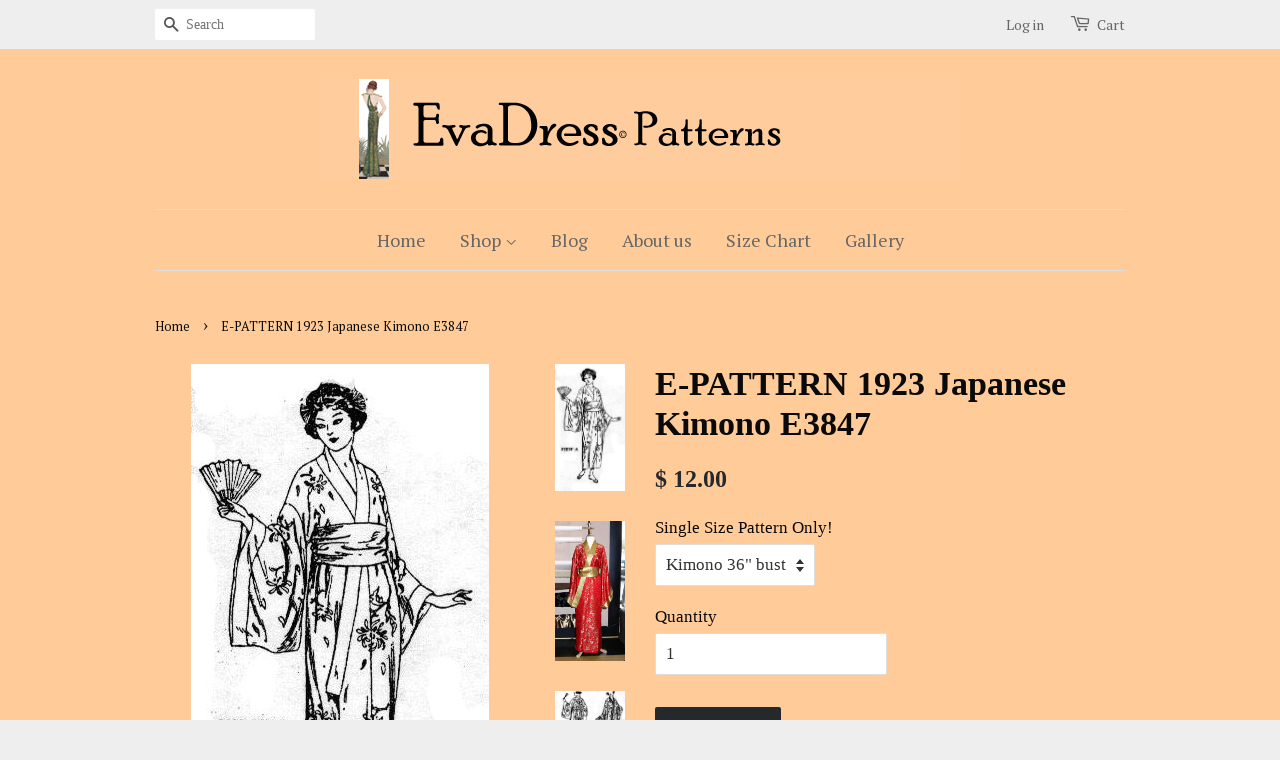

--- FILE ---
content_type: text/html; charset=utf-8
request_url: https://www.evadress.com/products/e-pattern-1923-japanese-kimono-nl20-3847
body_size: 18371
content:
<!doctype html>
<!--[if lt IE 7]><html class="no-js lt-ie9 lt-ie8 lt-ie7" lang="en"> <![endif]-->
<!--[if IE 7]><html class="no-js lt-ie9 lt-ie8" lang="en"> <![endif]-->
<!--[if IE 8]><html class="no-js lt-ie9" lang="en"> <![endif]-->
<!--[if IE 9 ]><html class="ie9 no-js"> <![endif]-->
<!--[if (gt IE 9)|!(IE)]><!--> <html class="no-js"> <!--<![endif]-->
<head>

  <!-- Basic page needs ================================================== -->
  <meta charset="utf-8">
  <meta http-equiv="X-UA-Compatible" content="IE=edge,chrome=1">

  

  <!-- Title and description ================================================== -->
  <title>
  E-PATTERN 1923 Japanese Kimono E3847 &ndash; EvaDress Patterns
  </title>

  
  <meta name="description" content="E3847; 1923 Japanese Kimono 6-piece hand-drafted pattern originally by Butterick, an early 1920&#39;s rendition of the Japanese Kimono for the home sewist. By the early 1900&#39;s, the Japanese kimono became popular in Europe as an alternative garment to the Tea Gown.  By the 20th century, the kimono had well entered the Ameri">
  

  <!-- Social meta ================================================== -->
  

  <meta property="og:type" content="product">
  <meta property="og:title" content="E-PATTERN 1923 Japanese Kimono E3847">
  <meta property="og:url" content="https://evadress-patterns.myshopify.com/products/e-pattern-1923-japanese-kimono-nl20-3847">
  
  <meta property="og:image" content="http://www.evadress.com/cdn/shop/products/3847_b5d76fa1-ea8b-488c-b625-a6f3c3901df8_grande.jpg?v=1489966199">
  <meta property="og:image:secure_url" content="https://www.evadress.com/cdn/shop/products/3847_b5d76fa1-ea8b-488c-b625-a6f3c3901df8_grande.jpg?v=1489966199">
  
  <meta property="og:image" content="http://www.evadress.com/cdn/shop/products/3847model_745af597-c110-4663-8141-27cbc91a40cc_grande.jpg?v=1489966199">
  <meta property="og:image:secure_url" content="https://www.evadress.com/cdn/shop/products/3847model_745af597-c110-4663-8141-27cbc91a40cc_grande.jpg?v=1489966199">
  
  <meta property="og:image" content="http://www.evadress.com/cdn/shop/products/3847BC_60025a14-e7a8-42ea-a18f-90251b6abf6e_grande.jpg?v=1489966199">
  <meta property="og:image:secure_url" content="https://www.evadress.com/cdn/shop/products/3847BC_60025a14-e7a8-42ea-a18f-90251b6abf6e_grande.jpg?v=1489966199">
  
  <meta property="og:price:amount" content="12.00">
  <meta property="og:price:currency" content="USD">


  <meta property="og:description" content="E3847; 1923 Japanese Kimono 6-piece hand-drafted pattern originally by Butterick, an early 1920&#39;s rendition of the Japanese Kimono for the home sewist. By the early 1900&#39;s, the Japanese kimono became popular in Europe as an alternative garment to the Tea Gown.  By the 20th century, the kimono had well entered the Ameri">

<meta property="og:site_name" content="EvaDress Patterns">



<meta name="twitter:card" content="summary">




  <meta name="twitter:title" content="E-PATTERN 1923 Japanese Kimono E3847">
  <meta name="twitter:description" content="E3847; 1923 Japanese Kimono 6-piece hand-drafted pattern originally by Butterick, an early 1920&#39;s rendition of the Japanese Kimono for the home sewist. By the early 1900&#39;s, the Japanese kimono became popular in Europe as an alternative garment to the Tea Gown.  By the 20th century, the kimono had well entered the American">
  <meta name="twitter:image" content="https://www.evadress.com/cdn/shop/products/3847_b5d76fa1-ea8b-488c-b625-a6f3c3901df8_medium.jpg?v=1489966199">
  <meta name="twitter:image:width" content="240">
  <meta name="twitter:image:height" content="240">



  <!-- Helpers ================================================== -->
  <link rel="canonical" href="https://evadress-patterns.myshopify.com/products/e-pattern-1923-japanese-kimono-nl20-3847">
  <meta name="viewport" content="width=device-width,initial-scale=1">
  <meta name="theme-color" content="#26292b">

  <!-- CSS ================================================== -->
  <link href="//www.evadress.com/cdn/shop/t/1/assets/timber.scss.css?v=94799691018399797351745385719" rel="stylesheet" type="text/css" media="all" />
  <link href="//www.evadress.com/cdn/shop/t/1/assets/theme.scss.css?v=82796129448663371861745385719" rel="stylesheet" type="text/css" media="all" />

  


  
    
    
    <link href="//fonts.googleapis.com/css?family=PT+Serif:400" rel="stylesheet" type="text/css" media="all" />
  



  <!-- Header hook for plugins ================================================== -->
  <script>window.performance && window.performance.mark && window.performance.mark('shopify.content_for_header.start');</script><meta name="facebook-domain-verification" content="dr5w45zyf169geyu53lf9aots6oxkm">
<meta id="shopify-digital-wallet" name="shopify-digital-wallet" content="/11300994/digital_wallets/dialog">
<meta name="shopify-checkout-api-token" content="6e32d4b8b8868ec3f093bd7cf39d5fdf">
<meta id="in-context-paypal-metadata" data-shop-id="11300994" data-venmo-supported="false" data-environment="production" data-locale="en_US" data-paypal-v4="true" data-currency="USD">
<link rel="alternate" type="application/json+oembed" href="https://evadress-patterns.myshopify.com/products/e-pattern-1923-japanese-kimono-nl20-3847.oembed">
<script async="async" src="/checkouts/internal/preloads.js?locale=en-US"></script>
<link rel="preconnect" href="https://shop.app" crossorigin="anonymous">
<script async="async" src="https://shop.app/checkouts/internal/preloads.js?locale=en-US&shop_id=11300994" crossorigin="anonymous"></script>
<script id="apple-pay-shop-capabilities" type="application/json">{"shopId":11300994,"countryCode":"US","currencyCode":"USD","merchantCapabilities":["supports3DS"],"merchantId":"gid:\/\/shopify\/Shop\/11300994","merchantName":"EvaDress Patterns","requiredBillingContactFields":["postalAddress","email","phone"],"requiredShippingContactFields":["postalAddress","email","phone"],"shippingType":"shipping","supportedNetworks":["visa","masterCard","amex","discover","elo","jcb"],"total":{"type":"pending","label":"EvaDress Patterns","amount":"1.00"},"shopifyPaymentsEnabled":true,"supportsSubscriptions":true}</script>
<script id="shopify-features" type="application/json">{"accessToken":"6e32d4b8b8868ec3f093bd7cf39d5fdf","betas":["rich-media-storefront-analytics"],"domain":"www.evadress.com","predictiveSearch":true,"shopId":11300994,"locale":"en"}</script>
<script>var Shopify = Shopify || {};
Shopify.shop = "evadress-patterns.myshopify.com";
Shopify.locale = "en";
Shopify.currency = {"active":"USD","rate":"1.0"};
Shopify.country = "US";
Shopify.theme = {"name":"minimal","id":88030791,"schema_name":null,"schema_version":null,"theme_store_id":null,"role":"main"};
Shopify.theme.handle = "null";
Shopify.theme.style = {"id":null,"handle":null};
Shopify.cdnHost = "www.evadress.com/cdn";
Shopify.routes = Shopify.routes || {};
Shopify.routes.root = "/";</script>
<script type="module">!function(o){(o.Shopify=o.Shopify||{}).modules=!0}(window);</script>
<script>!function(o){function n(){var o=[];function n(){o.push(Array.prototype.slice.apply(arguments))}return n.q=o,n}var t=o.Shopify=o.Shopify||{};t.loadFeatures=n(),t.autoloadFeatures=n()}(window);</script>
<script>
  window.ShopifyPay = window.ShopifyPay || {};
  window.ShopifyPay.apiHost = "shop.app\/pay";
  window.ShopifyPay.redirectState = null;
</script>
<script id="shop-js-analytics" type="application/json">{"pageType":"product"}</script>
<script defer="defer" async type="module" src="//www.evadress.com/cdn/shopifycloud/shop-js/modules/v2/client.init-shop-cart-sync_BT-GjEfc.en.esm.js"></script>
<script defer="defer" async type="module" src="//www.evadress.com/cdn/shopifycloud/shop-js/modules/v2/chunk.common_D58fp_Oc.esm.js"></script>
<script defer="defer" async type="module" src="//www.evadress.com/cdn/shopifycloud/shop-js/modules/v2/chunk.modal_xMitdFEc.esm.js"></script>
<script type="module">
  await import("//www.evadress.com/cdn/shopifycloud/shop-js/modules/v2/client.init-shop-cart-sync_BT-GjEfc.en.esm.js");
await import("//www.evadress.com/cdn/shopifycloud/shop-js/modules/v2/chunk.common_D58fp_Oc.esm.js");
await import("//www.evadress.com/cdn/shopifycloud/shop-js/modules/v2/chunk.modal_xMitdFEc.esm.js");

  window.Shopify.SignInWithShop?.initShopCartSync?.({"fedCMEnabled":true,"windoidEnabled":true});

</script>
<script>
  window.Shopify = window.Shopify || {};
  if (!window.Shopify.featureAssets) window.Shopify.featureAssets = {};
  window.Shopify.featureAssets['shop-js'] = {"shop-cart-sync":["modules/v2/client.shop-cart-sync_DZOKe7Ll.en.esm.js","modules/v2/chunk.common_D58fp_Oc.esm.js","modules/v2/chunk.modal_xMitdFEc.esm.js"],"init-fed-cm":["modules/v2/client.init-fed-cm_B6oLuCjv.en.esm.js","modules/v2/chunk.common_D58fp_Oc.esm.js","modules/v2/chunk.modal_xMitdFEc.esm.js"],"shop-cash-offers":["modules/v2/client.shop-cash-offers_D2sdYoxE.en.esm.js","modules/v2/chunk.common_D58fp_Oc.esm.js","modules/v2/chunk.modal_xMitdFEc.esm.js"],"shop-login-button":["modules/v2/client.shop-login-button_QeVjl5Y3.en.esm.js","modules/v2/chunk.common_D58fp_Oc.esm.js","modules/v2/chunk.modal_xMitdFEc.esm.js"],"pay-button":["modules/v2/client.pay-button_DXTOsIq6.en.esm.js","modules/v2/chunk.common_D58fp_Oc.esm.js","modules/v2/chunk.modal_xMitdFEc.esm.js"],"shop-button":["modules/v2/client.shop-button_DQZHx9pm.en.esm.js","modules/v2/chunk.common_D58fp_Oc.esm.js","modules/v2/chunk.modal_xMitdFEc.esm.js"],"avatar":["modules/v2/client.avatar_BTnouDA3.en.esm.js"],"init-windoid":["modules/v2/client.init-windoid_CR1B-cfM.en.esm.js","modules/v2/chunk.common_D58fp_Oc.esm.js","modules/v2/chunk.modal_xMitdFEc.esm.js"],"init-shop-for-new-customer-accounts":["modules/v2/client.init-shop-for-new-customer-accounts_C_vY_xzh.en.esm.js","modules/v2/client.shop-login-button_QeVjl5Y3.en.esm.js","modules/v2/chunk.common_D58fp_Oc.esm.js","modules/v2/chunk.modal_xMitdFEc.esm.js"],"init-shop-email-lookup-coordinator":["modules/v2/client.init-shop-email-lookup-coordinator_BI7n9ZSv.en.esm.js","modules/v2/chunk.common_D58fp_Oc.esm.js","modules/v2/chunk.modal_xMitdFEc.esm.js"],"init-shop-cart-sync":["modules/v2/client.init-shop-cart-sync_BT-GjEfc.en.esm.js","modules/v2/chunk.common_D58fp_Oc.esm.js","modules/v2/chunk.modal_xMitdFEc.esm.js"],"shop-toast-manager":["modules/v2/client.shop-toast-manager_DiYdP3xc.en.esm.js","modules/v2/chunk.common_D58fp_Oc.esm.js","modules/v2/chunk.modal_xMitdFEc.esm.js"],"init-customer-accounts":["modules/v2/client.init-customer-accounts_D9ZNqS-Q.en.esm.js","modules/v2/client.shop-login-button_QeVjl5Y3.en.esm.js","modules/v2/chunk.common_D58fp_Oc.esm.js","modules/v2/chunk.modal_xMitdFEc.esm.js"],"init-customer-accounts-sign-up":["modules/v2/client.init-customer-accounts-sign-up_iGw4briv.en.esm.js","modules/v2/client.shop-login-button_QeVjl5Y3.en.esm.js","modules/v2/chunk.common_D58fp_Oc.esm.js","modules/v2/chunk.modal_xMitdFEc.esm.js"],"shop-follow-button":["modules/v2/client.shop-follow-button_CqMgW2wH.en.esm.js","modules/v2/chunk.common_D58fp_Oc.esm.js","modules/v2/chunk.modal_xMitdFEc.esm.js"],"checkout-modal":["modules/v2/client.checkout-modal_xHeaAweL.en.esm.js","modules/v2/chunk.common_D58fp_Oc.esm.js","modules/v2/chunk.modal_xMitdFEc.esm.js"],"shop-login":["modules/v2/client.shop-login_D91U-Q7h.en.esm.js","modules/v2/chunk.common_D58fp_Oc.esm.js","modules/v2/chunk.modal_xMitdFEc.esm.js"],"lead-capture":["modules/v2/client.lead-capture_BJmE1dJe.en.esm.js","modules/v2/chunk.common_D58fp_Oc.esm.js","modules/v2/chunk.modal_xMitdFEc.esm.js"],"payment-terms":["modules/v2/client.payment-terms_Ci9AEqFq.en.esm.js","modules/v2/chunk.common_D58fp_Oc.esm.js","modules/v2/chunk.modal_xMitdFEc.esm.js"]};
</script>
<script id="__st">var __st={"a":11300994,"offset":-25200,"reqid":"91b24006-b8e8-432b-af60-5d5d8bdb6913-1769236118","pageurl":"www.evadress.com\/products\/e-pattern-1923-japanese-kimono-nl20-3847","u":"f89e324ba25a","p":"product","rtyp":"product","rid":10355736586};</script>
<script>window.ShopifyPaypalV4VisibilityTracking = true;</script>
<script id="captcha-bootstrap">!function(){'use strict';const t='contact',e='account',n='new_comment',o=[[t,t],['blogs',n],['comments',n],[t,'customer']],c=[[e,'customer_login'],[e,'guest_login'],[e,'recover_customer_password'],[e,'create_customer']],r=t=>t.map((([t,e])=>`form[action*='/${t}']:not([data-nocaptcha='true']) input[name='form_type'][value='${e}']`)).join(','),a=t=>()=>t?[...document.querySelectorAll(t)].map((t=>t.form)):[];function s(){const t=[...o],e=r(t);return a(e)}const i='password',u='form_key',d=['recaptcha-v3-token','g-recaptcha-response','h-captcha-response',i],f=()=>{try{return window.sessionStorage}catch{return}},m='__shopify_v',_=t=>t.elements[u];function p(t,e,n=!1){try{const o=window.sessionStorage,c=JSON.parse(o.getItem(e)),{data:r}=function(t){const{data:e,action:n}=t;return t[m]||n?{data:e,action:n}:{data:t,action:n}}(c);for(const[e,n]of Object.entries(r))t.elements[e]&&(t.elements[e].value=n);n&&o.removeItem(e)}catch(o){console.error('form repopulation failed',{error:o})}}const l='form_type',E='cptcha';function T(t){t.dataset[E]=!0}const w=window,h=w.document,L='Shopify',v='ce_forms',y='captcha';let A=!1;((t,e)=>{const n=(g='f06e6c50-85a8-45c8-87d0-21a2b65856fe',I='https://cdn.shopify.com/shopifycloud/storefront-forms-hcaptcha/ce_storefront_forms_captcha_hcaptcha.v1.5.2.iife.js',D={infoText:'Protected by hCaptcha',privacyText:'Privacy',termsText:'Terms'},(t,e,n)=>{const o=w[L][v],c=o.bindForm;if(c)return c(t,g,e,D).then(n);var r;o.q.push([[t,g,e,D],n]),r=I,A||(h.body.append(Object.assign(h.createElement('script'),{id:'captcha-provider',async:!0,src:r})),A=!0)});var g,I,D;w[L]=w[L]||{},w[L][v]=w[L][v]||{},w[L][v].q=[],w[L][y]=w[L][y]||{},w[L][y].protect=function(t,e){n(t,void 0,e),T(t)},Object.freeze(w[L][y]),function(t,e,n,w,h,L){const[v,y,A,g]=function(t,e,n){const i=e?o:[],u=t?c:[],d=[...i,...u],f=r(d),m=r(i),_=r(d.filter((([t,e])=>n.includes(e))));return[a(f),a(m),a(_),s()]}(w,h,L),I=t=>{const e=t.target;return e instanceof HTMLFormElement?e:e&&e.form},D=t=>v().includes(t);t.addEventListener('submit',(t=>{const e=I(t);if(!e)return;const n=D(e)&&!e.dataset.hcaptchaBound&&!e.dataset.recaptchaBound,o=_(e),c=g().includes(e)&&(!o||!o.value);(n||c)&&t.preventDefault(),c&&!n&&(function(t){try{if(!f())return;!function(t){const e=f();if(!e)return;const n=_(t);if(!n)return;const o=n.value;o&&e.removeItem(o)}(t);const e=Array.from(Array(32),(()=>Math.random().toString(36)[2])).join('');!function(t,e){_(t)||t.append(Object.assign(document.createElement('input'),{type:'hidden',name:u})),t.elements[u].value=e}(t,e),function(t,e){const n=f();if(!n)return;const o=[...t.querySelectorAll(`input[type='${i}']`)].map((({name:t})=>t)),c=[...d,...o],r={};for(const[a,s]of new FormData(t).entries())c.includes(a)||(r[a]=s);n.setItem(e,JSON.stringify({[m]:1,action:t.action,data:r}))}(t,e)}catch(e){console.error('failed to persist form',e)}}(e),e.submit())}));const S=(t,e)=>{t&&!t.dataset[E]&&(n(t,e.some((e=>e===t))),T(t))};for(const o of['focusin','change'])t.addEventListener(o,(t=>{const e=I(t);D(e)&&S(e,y())}));const B=e.get('form_key'),M=e.get(l),P=B&&M;t.addEventListener('DOMContentLoaded',(()=>{const t=y();if(P)for(const e of t)e.elements[l].value===M&&p(e,B);[...new Set([...A(),...v().filter((t=>'true'===t.dataset.shopifyCaptcha))])].forEach((e=>S(e,t)))}))}(h,new URLSearchParams(w.location.search),n,t,e,['guest_login'])})(!0,!0)}();</script>
<script integrity="sha256-4kQ18oKyAcykRKYeNunJcIwy7WH5gtpwJnB7kiuLZ1E=" data-source-attribution="shopify.loadfeatures" defer="defer" src="//www.evadress.com/cdn/shopifycloud/storefront/assets/storefront/load_feature-a0a9edcb.js" crossorigin="anonymous"></script>
<script crossorigin="anonymous" defer="defer" src="//www.evadress.com/cdn/shopifycloud/storefront/assets/shopify_pay/storefront-65b4c6d7.js?v=20250812"></script>
<script data-source-attribution="shopify.dynamic_checkout.dynamic.init">var Shopify=Shopify||{};Shopify.PaymentButton=Shopify.PaymentButton||{isStorefrontPortableWallets:!0,init:function(){window.Shopify.PaymentButton.init=function(){};var t=document.createElement("script");t.src="https://www.evadress.com/cdn/shopifycloud/portable-wallets/latest/portable-wallets.en.js",t.type="module",document.head.appendChild(t)}};
</script>
<script data-source-attribution="shopify.dynamic_checkout.buyer_consent">
  function portableWalletsHideBuyerConsent(e){var t=document.getElementById("shopify-buyer-consent"),n=document.getElementById("shopify-subscription-policy-button");t&&n&&(t.classList.add("hidden"),t.setAttribute("aria-hidden","true"),n.removeEventListener("click",e))}function portableWalletsShowBuyerConsent(e){var t=document.getElementById("shopify-buyer-consent"),n=document.getElementById("shopify-subscription-policy-button");t&&n&&(t.classList.remove("hidden"),t.removeAttribute("aria-hidden"),n.addEventListener("click",e))}window.Shopify?.PaymentButton&&(window.Shopify.PaymentButton.hideBuyerConsent=portableWalletsHideBuyerConsent,window.Shopify.PaymentButton.showBuyerConsent=portableWalletsShowBuyerConsent);
</script>
<script data-source-attribution="shopify.dynamic_checkout.cart.bootstrap">document.addEventListener("DOMContentLoaded",(function(){function t(){return document.querySelector("shopify-accelerated-checkout-cart, shopify-accelerated-checkout")}if(t())Shopify.PaymentButton.init();else{new MutationObserver((function(e,n){t()&&(Shopify.PaymentButton.init(),n.disconnect())})).observe(document.body,{childList:!0,subtree:!0})}}));
</script>
<link id="shopify-accelerated-checkout-styles" rel="stylesheet" media="screen" href="https://www.evadress.com/cdn/shopifycloud/portable-wallets/latest/accelerated-checkout-backwards-compat.css" crossorigin="anonymous">
<style id="shopify-accelerated-checkout-cart">
        #shopify-buyer-consent {
  margin-top: 1em;
  display: inline-block;
  width: 100%;
}

#shopify-buyer-consent.hidden {
  display: none;
}

#shopify-subscription-policy-button {
  background: none;
  border: none;
  padding: 0;
  text-decoration: underline;
  font-size: inherit;
  cursor: pointer;
}

#shopify-subscription-policy-button::before {
  box-shadow: none;
}

      </style>

<script>window.performance && window.performance.mark && window.performance.mark('shopify.content_for_header.end');</script>

  

<!--[if lt IE 9]>
<script src="//cdnjs.cloudflare.com/ajax/libs/html5shiv/3.7.2/html5shiv.min.js" type="text/javascript"></script>
<script src="//www.evadress.com/cdn/shop/t/1/assets/respond.min.js?v=52248677837542619231452999494" type="text/javascript"></script>
<link href="//www.evadress.com/cdn/shop/t/1/assets/respond-proxy.html" id="respond-proxy" rel="respond-proxy" />
<link href="//evadress-patterns.myshopify.com/search?q=b6368ca50c75a762a1fdcdac2099e159" id="respond-redirect" rel="respond-redirect" />
<script src="//evadress-patterns.myshopify.com/search?q=b6368ca50c75a762a1fdcdac2099e159" type="text/javascript"></script>
<![endif]-->



  <script src="//ajax.googleapis.com/ajax/libs/jquery/1.11.0/jquery.min.js" type="text/javascript"></script>
  <script src="//www.evadress.com/cdn/shop/t/1/assets/modernizr.min.js?v=26620055551102246001452999494" type="text/javascript"></script>

  
  

<link href="https://monorail-edge.shopifysvc.com" rel="dns-prefetch">
<script>(function(){if ("sendBeacon" in navigator && "performance" in window) {try {var session_token_from_headers = performance.getEntriesByType('navigation')[0].serverTiming.find(x => x.name == '_s').description;} catch {var session_token_from_headers = undefined;}var session_cookie_matches = document.cookie.match(/_shopify_s=([^;]*)/);var session_token_from_cookie = session_cookie_matches && session_cookie_matches.length === 2 ? session_cookie_matches[1] : "";var session_token = session_token_from_headers || session_token_from_cookie || "";function handle_abandonment_event(e) {var entries = performance.getEntries().filter(function(entry) {return /monorail-edge.shopifysvc.com/.test(entry.name);});if (!window.abandonment_tracked && entries.length === 0) {window.abandonment_tracked = true;var currentMs = Date.now();var navigation_start = performance.timing.navigationStart;var payload = {shop_id: 11300994,url: window.location.href,navigation_start,duration: currentMs - navigation_start,session_token,page_type: "product"};window.navigator.sendBeacon("https://monorail-edge.shopifysvc.com/v1/produce", JSON.stringify({schema_id: "online_store_buyer_site_abandonment/1.1",payload: payload,metadata: {event_created_at_ms: currentMs,event_sent_at_ms: currentMs}}));}}window.addEventListener('pagehide', handle_abandonment_event);}}());</script>
<script id="web-pixels-manager-setup">(function e(e,d,r,n,o){if(void 0===o&&(o={}),!Boolean(null===(a=null===(i=window.Shopify)||void 0===i?void 0:i.analytics)||void 0===a?void 0:a.replayQueue)){var i,a;window.Shopify=window.Shopify||{};var t=window.Shopify;t.analytics=t.analytics||{};var s=t.analytics;s.replayQueue=[],s.publish=function(e,d,r){return s.replayQueue.push([e,d,r]),!0};try{self.performance.mark("wpm:start")}catch(e){}var l=function(){var e={modern:/Edge?\/(1{2}[4-9]|1[2-9]\d|[2-9]\d{2}|\d{4,})\.\d+(\.\d+|)|Firefox\/(1{2}[4-9]|1[2-9]\d|[2-9]\d{2}|\d{4,})\.\d+(\.\d+|)|Chrom(ium|e)\/(9{2}|\d{3,})\.\d+(\.\d+|)|(Maci|X1{2}).+ Version\/(15\.\d+|(1[6-9]|[2-9]\d|\d{3,})\.\d+)([,.]\d+|)( \(\w+\)|)( Mobile\/\w+|) Safari\/|Chrome.+OPR\/(9{2}|\d{3,})\.\d+\.\d+|(CPU[ +]OS|iPhone[ +]OS|CPU[ +]iPhone|CPU IPhone OS|CPU iPad OS)[ +]+(15[._]\d+|(1[6-9]|[2-9]\d|\d{3,})[._]\d+)([._]\d+|)|Android:?[ /-](13[3-9]|1[4-9]\d|[2-9]\d{2}|\d{4,})(\.\d+|)(\.\d+|)|Android.+Firefox\/(13[5-9]|1[4-9]\d|[2-9]\d{2}|\d{4,})\.\d+(\.\d+|)|Android.+Chrom(ium|e)\/(13[3-9]|1[4-9]\d|[2-9]\d{2}|\d{4,})\.\d+(\.\d+|)|SamsungBrowser\/([2-9]\d|\d{3,})\.\d+/,legacy:/Edge?\/(1[6-9]|[2-9]\d|\d{3,})\.\d+(\.\d+|)|Firefox\/(5[4-9]|[6-9]\d|\d{3,})\.\d+(\.\d+|)|Chrom(ium|e)\/(5[1-9]|[6-9]\d|\d{3,})\.\d+(\.\d+|)([\d.]+$|.*Safari\/(?![\d.]+ Edge\/[\d.]+$))|(Maci|X1{2}).+ Version\/(10\.\d+|(1[1-9]|[2-9]\d|\d{3,})\.\d+)([,.]\d+|)( \(\w+\)|)( Mobile\/\w+|) Safari\/|Chrome.+OPR\/(3[89]|[4-9]\d|\d{3,})\.\d+\.\d+|(CPU[ +]OS|iPhone[ +]OS|CPU[ +]iPhone|CPU IPhone OS|CPU iPad OS)[ +]+(10[._]\d+|(1[1-9]|[2-9]\d|\d{3,})[._]\d+)([._]\d+|)|Android:?[ /-](13[3-9]|1[4-9]\d|[2-9]\d{2}|\d{4,})(\.\d+|)(\.\d+|)|Mobile Safari.+OPR\/([89]\d|\d{3,})\.\d+\.\d+|Android.+Firefox\/(13[5-9]|1[4-9]\d|[2-9]\d{2}|\d{4,})\.\d+(\.\d+|)|Android.+Chrom(ium|e)\/(13[3-9]|1[4-9]\d|[2-9]\d{2}|\d{4,})\.\d+(\.\d+|)|Android.+(UC? ?Browser|UCWEB|U3)[ /]?(15\.([5-9]|\d{2,})|(1[6-9]|[2-9]\d|\d{3,})\.\d+)\.\d+|SamsungBrowser\/(5\.\d+|([6-9]|\d{2,})\.\d+)|Android.+MQ{2}Browser\/(14(\.(9|\d{2,})|)|(1[5-9]|[2-9]\d|\d{3,})(\.\d+|))(\.\d+|)|K[Aa][Ii]OS\/(3\.\d+|([4-9]|\d{2,})\.\d+)(\.\d+|)/},d=e.modern,r=e.legacy,n=navigator.userAgent;return n.match(d)?"modern":n.match(r)?"legacy":"unknown"}(),u="modern"===l?"modern":"legacy",c=(null!=n?n:{modern:"",legacy:""})[u],f=function(e){return[e.baseUrl,"/wpm","/b",e.hashVersion,"modern"===e.buildTarget?"m":"l",".js"].join("")}({baseUrl:d,hashVersion:r,buildTarget:u}),m=function(e){var d=e.version,r=e.bundleTarget,n=e.surface,o=e.pageUrl,i=e.monorailEndpoint;return{emit:function(e){var a=e.status,t=e.errorMsg,s=(new Date).getTime(),l=JSON.stringify({metadata:{event_sent_at_ms:s},events:[{schema_id:"web_pixels_manager_load/3.1",payload:{version:d,bundle_target:r,page_url:o,status:a,surface:n,error_msg:t},metadata:{event_created_at_ms:s}}]});if(!i)return console&&console.warn&&console.warn("[Web Pixels Manager] No Monorail endpoint provided, skipping logging."),!1;try{return self.navigator.sendBeacon.bind(self.navigator)(i,l)}catch(e){}var u=new XMLHttpRequest;try{return u.open("POST",i,!0),u.setRequestHeader("Content-Type","text/plain"),u.send(l),!0}catch(e){return console&&console.warn&&console.warn("[Web Pixels Manager] Got an unhandled error while logging to Monorail."),!1}}}}({version:r,bundleTarget:l,surface:e.surface,pageUrl:self.location.href,monorailEndpoint:e.monorailEndpoint});try{o.browserTarget=l,function(e){var d=e.src,r=e.async,n=void 0===r||r,o=e.onload,i=e.onerror,a=e.sri,t=e.scriptDataAttributes,s=void 0===t?{}:t,l=document.createElement("script"),u=document.querySelector("head"),c=document.querySelector("body");if(l.async=n,l.src=d,a&&(l.integrity=a,l.crossOrigin="anonymous"),s)for(var f in s)if(Object.prototype.hasOwnProperty.call(s,f))try{l.dataset[f]=s[f]}catch(e){}if(o&&l.addEventListener("load",o),i&&l.addEventListener("error",i),u)u.appendChild(l);else{if(!c)throw new Error("Did not find a head or body element to append the script");c.appendChild(l)}}({src:f,async:!0,onload:function(){if(!function(){var e,d;return Boolean(null===(d=null===(e=window.Shopify)||void 0===e?void 0:e.analytics)||void 0===d?void 0:d.initialized)}()){var d=window.webPixelsManager.init(e)||void 0;if(d){var r=window.Shopify.analytics;r.replayQueue.forEach((function(e){var r=e[0],n=e[1],o=e[2];d.publishCustomEvent(r,n,o)})),r.replayQueue=[],r.publish=d.publishCustomEvent,r.visitor=d.visitor,r.initialized=!0}}},onerror:function(){return m.emit({status:"failed",errorMsg:"".concat(f," has failed to load")})},sri:function(e){var d=/^sha384-[A-Za-z0-9+/=]+$/;return"string"==typeof e&&d.test(e)}(c)?c:"",scriptDataAttributes:o}),m.emit({status:"loading"})}catch(e){m.emit({status:"failed",errorMsg:(null==e?void 0:e.message)||"Unknown error"})}}})({shopId: 11300994,storefrontBaseUrl: "https://evadress-patterns.myshopify.com",extensionsBaseUrl: "https://extensions.shopifycdn.com/cdn/shopifycloud/web-pixels-manager",monorailEndpoint: "https://monorail-edge.shopifysvc.com/unstable/produce_batch",surface: "storefront-renderer",enabledBetaFlags: ["2dca8a86"],webPixelsConfigList: [{"id":"343343426","configuration":"{\"pixel_id\":\"453655302550957\",\"pixel_type\":\"facebook_pixel\",\"metaapp_system_user_token\":\"-\"}","eventPayloadVersion":"v1","runtimeContext":"OPEN","scriptVersion":"ca16bc87fe92b6042fbaa3acc2fbdaa6","type":"APP","apiClientId":2329312,"privacyPurposes":["ANALYTICS","MARKETING","SALE_OF_DATA"],"dataSharingAdjustments":{"protectedCustomerApprovalScopes":["read_customer_address","read_customer_email","read_customer_name","read_customer_personal_data","read_customer_phone"]}},{"id":"155648322","configuration":"{\"tagID\":\"2612993708035\"}","eventPayloadVersion":"v1","runtimeContext":"STRICT","scriptVersion":"18031546ee651571ed29edbe71a3550b","type":"APP","apiClientId":3009811,"privacyPurposes":["ANALYTICS","MARKETING","SALE_OF_DATA"],"dataSharingAdjustments":{"protectedCustomerApprovalScopes":["read_customer_address","read_customer_email","read_customer_name","read_customer_personal_data","read_customer_phone"]}},{"id":"shopify-app-pixel","configuration":"{}","eventPayloadVersion":"v1","runtimeContext":"STRICT","scriptVersion":"0450","apiClientId":"shopify-pixel","type":"APP","privacyPurposes":["ANALYTICS","MARKETING"]},{"id":"shopify-custom-pixel","eventPayloadVersion":"v1","runtimeContext":"LAX","scriptVersion":"0450","apiClientId":"shopify-pixel","type":"CUSTOM","privacyPurposes":["ANALYTICS","MARKETING"]}],isMerchantRequest: false,initData: {"shop":{"name":"EvaDress Patterns","paymentSettings":{"currencyCode":"USD"},"myshopifyDomain":"evadress-patterns.myshopify.com","countryCode":"US","storefrontUrl":"https:\/\/evadress-patterns.myshopify.com"},"customer":null,"cart":null,"checkout":null,"productVariants":[{"price":{"amount":12.0,"currencyCode":"USD"},"product":{"title":"E-PATTERN 1923 Japanese Kimono E3847","vendor":"EvaDress","id":"10355736586","untranslatedTitle":"E-PATTERN 1923 Japanese Kimono E3847","url":"\/products\/e-pattern-1923-japanese-kimono-nl20-3847","type":""},"id":"39798680394","image":{"src":"\/\/www.evadress.com\/cdn\/shop\/products\/3847_b5d76fa1-ea8b-488c-b625-a6f3c3901df8.jpg?v=1489966199"},"sku":"E3847","title":"Kimono 36\" bust","untranslatedTitle":"Kimono 36\" bust"}],"purchasingCompany":null},},"https://www.evadress.com/cdn","fcfee988w5aeb613cpc8e4bc33m6693e112",{"modern":"","legacy":""},{"shopId":"11300994","storefrontBaseUrl":"https:\/\/evadress-patterns.myshopify.com","extensionBaseUrl":"https:\/\/extensions.shopifycdn.com\/cdn\/shopifycloud\/web-pixels-manager","surface":"storefront-renderer","enabledBetaFlags":"[\"2dca8a86\"]","isMerchantRequest":"false","hashVersion":"fcfee988w5aeb613cpc8e4bc33m6693e112","publish":"custom","events":"[[\"page_viewed\",{}],[\"product_viewed\",{\"productVariant\":{\"price\":{\"amount\":12.0,\"currencyCode\":\"USD\"},\"product\":{\"title\":\"E-PATTERN 1923 Japanese Kimono E3847\",\"vendor\":\"EvaDress\",\"id\":\"10355736586\",\"untranslatedTitle\":\"E-PATTERN 1923 Japanese Kimono E3847\",\"url\":\"\/products\/e-pattern-1923-japanese-kimono-nl20-3847\",\"type\":\"\"},\"id\":\"39798680394\",\"image\":{\"src\":\"\/\/www.evadress.com\/cdn\/shop\/products\/3847_b5d76fa1-ea8b-488c-b625-a6f3c3901df8.jpg?v=1489966199\"},\"sku\":\"E3847\",\"title\":\"Kimono 36\\\" bust\",\"untranslatedTitle\":\"Kimono 36\\\" bust\"}}]]"});</script><script>
  window.ShopifyAnalytics = window.ShopifyAnalytics || {};
  window.ShopifyAnalytics.meta = window.ShopifyAnalytics.meta || {};
  window.ShopifyAnalytics.meta.currency = 'USD';
  var meta = {"product":{"id":10355736586,"gid":"gid:\/\/shopify\/Product\/10355736586","vendor":"EvaDress","type":"","handle":"e-pattern-1923-japanese-kimono-nl20-3847","variants":[{"id":39798680394,"price":1200,"name":"E-PATTERN 1923 Japanese Kimono E3847 - Kimono 36\" bust","public_title":"Kimono 36\" bust","sku":"E3847"}],"remote":false},"page":{"pageType":"product","resourceType":"product","resourceId":10355736586,"requestId":"91b24006-b8e8-432b-af60-5d5d8bdb6913-1769236118"}};
  for (var attr in meta) {
    window.ShopifyAnalytics.meta[attr] = meta[attr];
  }
</script>
<script class="analytics">
  (function () {
    var customDocumentWrite = function(content) {
      var jquery = null;

      if (window.jQuery) {
        jquery = window.jQuery;
      } else if (window.Checkout && window.Checkout.$) {
        jquery = window.Checkout.$;
      }

      if (jquery) {
        jquery('body').append(content);
      }
    };

    var hasLoggedConversion = function(token) {
      if (token) {
        return document.cookie.indexOf('loggedConversion=' + token) !== -1;
      }
      return false;
    }

    var setCookieIfConversion = function(token) {
      if (token) {
        var twoMonthsFromNow = new Date(Date.now());
        twoMonthsFromNow.setMonth(twoMonthsFromNow.getMonth() + 2);

        document.cookie = 'loggedConversion=' + token + '; expires=' + twoMonthsFromNow;
      }
    }

    var trekkie = window.ShopifyAnalytics.lib = window.trekkie = window.trekkie || [];
    if (trekkie.integrations) {
      return;
    }
    trekkie.methods = [
      'identify',
      'page',
      'ready',
      'track',
      'trackForm',
      'trackLink'
    ];
    trekkie.factory = function(method) {
      return function() {
        var args = Array.prototype.slice.call(arguments);
        args.unshift(method);
        trekkie.push(args);
        return trekkie;
      };
    };
    for (var i = 0; i < trekkie.methods.length; i++) {
      var key = trekkie.methods[i];
      trekkie[key] = trekkie.factory(key);
    }
    trekkie.load = function(config) {
      trekkie.config = config || {};
      trekkie.config.initialDocumentCookie = document.cookie;
      var first = document.getElementsByTagName('script')[0];
      var script = document.createElement('script');
      script.type = 'text/javascript';
      script.onerror = function(e) {
        var scriptFallback = document.createElement('script');
        scriptFallback.type = 'text/javascript';
        scriptFallback.onerror = function(error) {
                var Monorail = {
      produce: function produce(monorailDomain, schemaId, payload) {
        var currentMs = new Date().getTime();
        var event = {
          schema_id: schemaId,
          payload: payload,
          metadata: {
            event_created_at_ms: currentMs,
            event_sent_at_ms: currentMs
          }
        };
        return Monorail.sendRequest("https://" + monorailDomain + "/v1/produce", JSON.stringify(event));
      },
      sendRequest: function sendRequest(endpointUrl, payload) {
        // Try the sendBeacon API
        if (window && window.navigator && typeof window.navigator.sendBeacon === 'function' && typeof window.Blob === 'function' && !Monorail.isIos12()) {
          var blobData = new window.Blob([payload], {
            type: 'text/plain'
          });

          if (window.navigator.sendBeacon(endpointUrl, blobData)) {
            return true;
          } // sendBeacon was not successful

        } // XHR beacon

        var xhr = new XMLHttpRequest();

        try {
          xhr.open('POST', endpointUrl);
          xhr.setRequestHeader('Content-Type', 'text/plain');
          xhr.send(payload);
        } catch (e) {
          console.log(e);
        }

        return false;
      },
      isIos12: function isIos12() {
        return window.navigator.userAgent.lastIndexOf('iPhone; CPU iPhone OS 12_') !== -1 || window.navigator.userAgent.lastIndexOf('iPad; CPU OS 12_') !== -1;
      }
    };
    Monorail.produce('monorail-edge.shopifysvc.com',
      'trekkie_storefront_load_errors/1.1',
      {shop_id: 11300994,
      theme_id: 88030791,
      app_name: "storefront",
      context_url: window.location.href,
      source_url: "//www.evadress.com/cdn/s/trekkie.storefront.8d95595f799fbf7e1d32231b9a28fd43b70c67d3.min.js"});

        };
        scriptFallback.async = true;
        scriptFallback.src = '//www.evadress.com/cdn/s/trekkie.storefront.8d95595f799fbf7e1d32231b9a28fd43b70c67d3.min.js';
        first.parentNode.insertBefore(scriptFallback, first);
      };
      script.async = true;
      script.src = '//www.evadress.com/cdn/s/trekkie.storefront.8d95595f799fbf7e1d32231b9a28fd43b70c67d3.min.js';
      first.parentNode.insertBefore(script, first);
    };
    trekkie.load(
      {"Trekkie":{"appName":"storefront","development":false,"defaultAttributes":{"shopId":11300994,"isMerchantRequest":null,"themeId":88030791,"themeCityHash":"16424073314966061606","contentLanguage":"en","currency":"USD","eventMetadataId":"9c653dc8-1658-4da6-970e-55c9d45011ad"},"isServerSideCookieWritingEnabled":true,"monorailRegion":"shop_domain","enabledBetaFlags":["65f19447"]},"Session Attribution":{},"S2S":{"facebookCapiEnabled":true,"source":"trekkie-storefront-renderer","apiClientId":580111}}
    );

    var loaded = false;
    trekkie.ready(function() {
      if (loaded) return;
      loaded = true;

      window.ShopifyAnalytics.lib = window.trekkie;

      var originalDocumentWrite = document.write;
      document.write = customDocumentWrite;
      try { window.ShopifyAnalytics.merchantGoogleAnalytics.call(this); } catch(error) {};
      document.write = originalDocumentWrite;

      window.ShopifyAnalytics.lib.page(null,{"pageType":"product","resourceType":"product","resourceId":10355736586,"requestId":"91b24006-b8e8-432b-af60-5d5d8bdb6913-1769236118","shopifyEmitted":true});

      var match = window.location.pathname.match(/checkouts\/(.+)\/(thank_you|post_purchase)/)
      var token = match? match[1]: undefined;
      if (!hasLoggedConversion(token)) {
        setCookieIfConversion(token);
        window.ShopifyAnalytics.lib.track("Viewed Product",{"currency":"USD","variantId":39798680394,"productId":10355736586,"productGid":"gid:\/\/shopify\/Product\/10355736586","name":"E-PATTERN 1923 Japanese Kimono E3847 - Kimono 36\" bust","price":"12.00","sku":"E3847","brand":"EvaDress","variant":"Kimono 36\" bust","category":"","nonInteraction":true,"remote":false},undefined,undefined,{"shopifyEmitted":true});
      window.ShopifyAnalytics.lib.track("monorail:\/\/trekkie_storefront_viewed_product\/1.1",{"currency":"USD","variantId":39798680394,"productId":10355736586,"productGid":"gid:\/\/shopify\/Product\/10355736586","name":"E-PATTERN 1923 Japanese Kimono E3847 - Kimono 36\" bust","price":"12.00","sku":"E3847","brand":"EvaDress","variant":"Kimono 36\" bust","category":"","nonInteraction":true,"remote":false,"referer":"https:\/\/www.evadress.com\/products\/e-pattern-1923-japanese-kimono-nl20-3847"});
      }
    });


        var eventsListenerScript = document.createElement('script');
        eventsListenerScript.async = true;
        eventsListenerScript.src = "//www.evadress.com/cdn/shopifycloud/storefront/assets/shop_events_listener-3da45d37.js";
        document.getElementsByTagName('head')[0].appendChild(eventsListenerScript);

})();</script>
<script
  defer
  src="https://www.evadress.com/cdn/shopifycloud/perf-kit/shopify-perf-kit-3.0.4.min.js"
  data-application="storefront-renderer"
  data-shop-id="11300994"
  data-render-region="gcp-us-east1"
  data-page-type="product"
  data-theme-instance-id="88030791"
  data-theme-name=""
  data-theme-version=""
  data-monorail-region="shop_domain"
  data-resource-timing-sampling-rate="10"
  data-shs="true"
  data-shs-beacon="true"
  data-shs-export-with-fetch="true"
  data-shs-logs-sample-rate="1"
  data-shs-beacon-endpoint="https://www.evadress.com/api/collect"
></script>
</head>

<body id="e-pattern-1923-japanese-kimono-e3847" class="template-product" >

  <div class="header-bar">
  <div class="wrapper medium-down--hide">
    <div class="post-large--display-table">

      <div class="header-bar__left post-large--display-table-cell">

        

        

        
          
            <div class="header-bar__module header-bar__search">
              


  <form action="/search" method="get" class="header-bar__search-form clearfix" role="search">
    
    <button type="submit" class="btn icon-fallback-text header-bar__search-submit">
      <span class="icon icon-search" aria-hidden="true"></span>
      <span class="fallback-text">Search</span>
    </button>
    <input type="search" name="q" value="" aria-label="Search" class="header-bar__search-input" placeholder="Search">
  </form>


            </div>
          
        

      </div>

      <div class="header-bar__right post-large--display-table-cell">

        
          <ul class="header-bar__module header-bar__module--list">
            
              <li>
                <a href="/account/login" id="customer_login_link">Log in</a>
              </li>
            
          </ul>
        

        <div class="header-bar__module">
          <span class="header-bar__sep" aria-hidden="true"></span>
          <a href="/cart" class="cart-page-link">
            <span class="icon icon-cart header-bar__cart-icon" aria-hidden="true"></span>
          </a>
        </div>

        <div class="header-bar__module">
          <a href="/cart" class="cart-page-link">
            Cart
            <span class="cart-count header-bar__cart-count hidden-count">0</span>
          </a>
        </div>

        
          
        

      </div>
    </div>
  </div>
  <div class="wrapper post-large--hide">
    <button type="button" class="mobile-nav-trigger" id="MobileNavTrigger">
      <span class="icon icon-hamburger" aria-hidden="true"></span>
      Menu
    </button>
    <a href="/cart" class="cart-page-link mobile-cart-page-link">
      <span class="icon icon-cart header-bar__cart-icon" aria-hidden="true"></span>
      Cart <span class="cart-count hidden-count">0</span>
    </a>
  </div>
  <ul id="MobileNav" class="mobile-nav post-large--hide">
  
  
  
  <li class="mobile-nav__link" aria-haspopup="true">
    
      <a href="/" class="mobile-nav">
        Home
      </a>
    
  </li>
  
  
  <li class="mobile-nav__link" aria-haspopup="true">
    
      <a href="/collections/all" class="mobile-nav__sublist-trigger">
        Shop
        <span class="icon-fallback-text mobile-nav__sublist-expand">
  <span class="icon icon-plus" aria-hidden="true"></span>
  <span class="fallback-text">+</span>
</span>
<span class="icon-fallback-text mobile-nav__sublist-contract">
  <span class="icon icon-minus" aria-hidden="true"></span>
  <span class="fallback-text">-</span>
</span>
      </a>
      <ul class="mobile-nav__sublist">  
        
          <li class="mobile-nav__sublist-link">
            <a href="/collections/pattern-retrospective-multi-size">Multi-Size Patterns</a>
          </li>
        
          <li class="mobile-nav__sublist-link">
            <a href="/collections/1910s">1860's thru 1910's</a>
          </li>
        
          <li class="mobile-nav__sublist-link">
            <a href="/collections/1920s">1920's</a>
          </li>
        
          <li class="mobile-nav__sublist-link">
            <a href="/collections/1930s">1930's</a>
          </li>
        
          <li class="mobile-nav__sublist-link">
            <a href="/collections/1940s">1940's</a>
          </li>
        
          <li class="mobile-nav__sublist-link">
            <a href="/collections/1950s">1950's</a>
          </li>
        
          <li class="mobile-nav__sublist-link">
            <a href="/collections/mens-patterns">Men's</a>
          </li>
        
          <li class="mobile-nav__sublist-link">
            <a href="/collections/original-vintage-patterns">Original Vintage Patterns</a>
          </li>
        
          <li class="mobile-nav__sublist-link">
            <a href="/collections">By Era or Garment Type</a>
          </li>
        
          <li class="mobile-nav__sublist-link">
            <a href="/collections/fabrics-notions">Fabrics/Notions</a>
          </li>
        
          <li class="mobile-nav__sublist-link">
            <a href="/collections/catalogue-booklets">Print Catalogue/booklets</a>
          </li>
        
          <li class="mobile-nav__sublist-link">
            <a href="/collections/e-patterns">Digital Patterns</a>
          </li>
        
          <li class="mobile-nav__sublist-link">
            <a href="/collections/childrens-patterns-more-posting-soon">Children's Patterns</a>
          </li>
        
          <li class="mobile-nav__sublist-link">
            <a href="/collections/over-print-sale/15%25-off!">Over-Print Sale!</a>
          </li>
        
          <li class="mobile-nav__sublist-link">
            <a href="/pages/mail-in-order-form">Mail-in Order Form North America</a>
          </li>
        
      </ul>
    
  </li>
  
  
  <li class="mobile-nav__link" aria-haspopup="true">
    
      <a href="/blogs/news" class="mobile-nav">
        Blog
      </a>
    
  </li>
  
  
  <li class="mobile-nav__link" aria-haspopup="true">
    
      <a href="/pages/about-us" class="mobile-nav">
        About us
      </a>
    
  </li>
  
  
  <li class="mobile-nav__link" aria-haspopup="true">
    
      <a href="/pages/size-chart" class="mobile-nav">
        Size Chart
      </a>
    
  </li>
  
  
  <li class="mobile-nav__link" aria-haspopup="true">
    
      <a href="https://www.pinterest.com/evadress/evadress-patterns-gallery/" class="mobile-nav">
        Gallery
      </a>
    
  </li>
  

  
    
      <li class="mobile-nav__link">
        <a href="/account/login" id="customer_login_link">Log in</a>
      </li>
      
        <li class="mobile-nav__link">
          <a href="/account/register" id="customer_register_link">Create account</a>
        </li>
      
    
  
  
  <li class="mobile-nav__link">
    
      <div class="header-bar__module header-bar__search">
        


  <form action="/search" method="get" class="header-bar__search-form clearfix" role="search">
    
    <button type="submit" class="btn icon-fallback-text header-bar__search-submit">
      <span class="icon icon-search" aria-hidden="true"></span>
      <span class="fallback-text">Search</span>
    </button>
    <input type="search" name="q" value="" aria-label="Search" class="header-bar__search-input" placeholder="Search">
  </form>


      </div>
    
  </li>
  
</ul>

</div>


  <header class="site-header" role="banner">
    <div class="wrapper">

      

      <div class="grid--full">
        <div class="grid__item">
          
            <div class="h1 site-header__logo" itemscope itemtype="http://schema.org/Organization">
          
            
              <a href="/" itemprop="url">
                <img src="//www.evadress.com/cdn/shop/t/1/assets/logo.png?v=83478792220478421561453003485" alt="EvaDress Patterns" itemprop="logo">
              </a>
            
          
            </div>
          
          
        </div>
      </div>
      <div class="grid--full medium-down--hide">
        <div class="grid__item">
          
<ul class="site-nav" id="AccessibleNav">
  
    
    
    
      <li >
        <a href="/" class="site-nav__link">Home</a>
      </li>
    
  
    
    
    
      <li class="site-nav--has-dropdown" aria-haspopup="true">
        <a href="/collections/all" class="site-nav__link">
          Shop
          <span class="icon-fallback-text">
            <span class="icon icon-arrow-down" aria-hidden="true"></span>
          </span>
        </a>
        <ul class="site-nav__dropdown">
          
            <li>
              <a href="/collections/pattern-retrospective-multi-size" class="site-nav__link">Multi-Size Patterns</a>
            </li>
          
            <li>
              <a href="/collections/1910s" class="site-nav__link">1860&#39;s thru 1910&#39;s</a>
            </li>
          
            <li>
              <a href="/collections/1920s" class="site-nav__link">1920&#39;s</a>
            </li>
          
            <li>
              <a href="/collections/1930s" class="site-nav__link">1930&#39;s</a>
            </li>
          
            <li>
              <a href="/collections/1940s" class="site-nav__link">1940&#39;s</a>
            </li>
          
            <li>
              <a href="/collections/1950s" class="site-nav__link">1950&#39;s</a>
            </li>
          
            <li>
              <a href="/collections/mens-patterns" class="site-nav__link">Men&#39;s</a>
            </li>
          
            <li>
              <a href="/collections/original-vintage-patterns" class="site-nav__link">Original Vintage Patterns</a>
            </li>
          
            <li>
              <a href="/collections" class="site-nav__link">By Era or Garment Type</a>
            </li>
          
            <li>
              <a href="/collections/fabrics-notions" class="site-nav__link">Fabrics/Notions</a>
            </li>
          
            <li>
              <a href="/collections/catalogue-booklets" class="site-nav__link">Print Catalogue/booklets</a>
            </li>
          
            <li>
              <a href="/collections/e-patterns" class="site-nav__link">Digital Patterns</a>
            </li>
          
            <li>
              <a href="/collections/childrens-patterns-more-posting-soon" class="site-nav__link">Children&#39;s Patterns</a>
            </li>
          
            <li>
              <a href="/collections/over-print-sale/15%25-off!" class="site-nav__link">Over-Print Sale!</a>
            </li>
          
            <li>
              <a href="/pages/mail-in-order-form" class="site-nav__link">Mail-in Order Form North America</a>
            </li>
          
        </ul>
      </li>
    
  
    
    
    
      <li >
        <a href="/blogs/news" class="site-nav__link">Blog</a>
      </li>
    
  
    
    
    
      <li >
        <a href="/pages/about-us" class="site-nav__link">About us</a>
      </li>
    
  
    
    
    
      <li >
        <a href="/pages/size-chart" class="site-nav__link">Size Chart</a>
      </li>
    
  
    
    
    
      <li >
        <a href="https://www.pinterest.com/evadress/evadress-patterns-gallery/" class="site-nav__link">Gallery</a>
      </li>
    
  
</ul>

        </div>
      </div>

      

    </div>
  </header>

  <main class="wrapper main-content" role="main">
    <div class="grid">
        <div class="grid__item">
          <div itemscope itemtype="http://schema.org/Product">

  <meta itemprop="url" content="https://evadress-patterns.myshopify.com/products/e-pattern-1923-japanese-kimono-nl20-3847">
  <meta itemprop="image" content="//www.evadress.com/cdn/shop/products/3847_b5d76fa1-ea8b-488c-b625-a6f3c3901df8_grande.jpg?v=1489966199">

  <div class="section-header section-header--breadcrumb">
    

<nav class="breadcrumb" role="navigation" aria-label="breadcrumbs">
  <a href="/" title="Back to the frontpage">Home</a>

  

    
    <span aria-hidden="true" class="breadcrumb__sep">&rsaquo;</span>
    <span>E-PATTERN 1923 Japanese Kimono E3847</span>

  
</nav>


  </div>

  <div class="product-single">
    <div class="grid product-single__hero">
      <div class="grid__item post-large--one-half">

        

          <div class="grid">

            <div class="grid__item four-fifths product-single__photos" id="ProductPhoto">
              
              <img src="//www.evadress.com/cdn/shop/products/3847_b5d76fa1-ea8b-488c-b625-a6f3c3901df8_1024x1024.jpg?v=1489966199" alt="E-PATTERN 1923 Japanese Kimono E3847" id="ProductPhotoImg" data-image-id="26793267658">
            </div>

            <div class="grid__item one-fifth">

              <ul class="grid product-single__thumbnails" id="ProductThumbs">
                
                  <li class="grid__item">
                    <a data-image-id="26793267658" href="//www.evadress.com/cdn/shop/products/3847_b5d76fa1-ea8b-488c-b625-a6f3c3901df8_1024x1024.jpg?v=1489966199" class="product-single__thumbnail">
                      <img src="//www.evadress.com/cdn/shop/products/3847_b5d76fa1-ea8b-488c-b625-a6f3c3901df8_grande.jpg?v=1489966199" alt="E-PATTERN 1923 Japanese Kimono E3847">
                    </a>
                  </li>
                
                  <li class="grid__item">
                    <a data-image-id="26802018826" href="//www.evadress.com/cdn/shop/products/3847model_745af597-c110-4663-8141-27cbc91a40cc_1024x1024.jpg?v=1489966199" class="product-single__thumbnail">
                      <img src="//www.evadress.com/cdn/shop/products/3847model_745af597-c110-4663-8141-27cbc91a40cc_grande.jpg?v=1489966199" alt="E-PATTERN 1923 Japanese Kimono E3847">
                    </a>
                  </li>
                
                  <li class="grid__item">
                    <a data-image-id="26793267786" href="//www.evadress.com/cdn/shop/products/3847BC_60025a14-e7a8-42ea-a18f-90251b6abf6e_1024x1024.jpg?v=1489966199" class="product-single__thumbnail">
                      <img src="//www.evadress.com/cdn/shop/products/3847BC_60025a14-e7a8-42ea-a18f-90251b6abf6e_grande.jpg?v=1489966199" alt="E-PATTERN 1923 Japanese Kimono E3847">
                    </a>
                  </li>
                
                  <li class="grid__item">
                    <a data-image-id="26793267850" href="//www.evadress.com/cdn/shop/products/3847b_c78cce82-5935-433f-b95c-56aca4b3b424_1024x1024.jpg?v=1489966199" class="product-single__thumbnail">
                      <img src="//www.evadress.com/cdn/shop/products/3847b_c78cce82-5935-433f-b95c-56aca4b3b424_grande.jpg?v=1489966199" alt="E-PATTERN 1923 Japanese Kimono E3847">
                    </a>
                  </li>
                
              </ul>

            </div>

          </div>

        

        
        <ul class="gallery" class="hidden">
          
          <li data-image-id="26793267658" class="gallery__item" data-mfp-src="//www.evadress.com/cdn/shop/products/3847_b5d76fa1-ea8b-488c-b625-a6f3c3901df8_1024x1024.jpg?v=1489966199"></li>
          
          <li data-image-id="26802018826" class="gallery__item" data-mfp-src="//www.evadress.com/cdn/shop/products/3847model_745af597-c110-4663-8141-27cbc91a40cc_1024x1024.jpg?v=1489966199"></li>
          
          <li data-image-id="26793267786" class="gallery__item" data-mfp-src="//www.evadress.com/cdn/shop/products/3847BC_60025a14-e7a8-42ea-a18f-90251b6abf6e_1024x1024.jpg?v=1489966199"></li>
          
          <li data-image-id="26793267850" class="gallery__item" data-mfp-src="//www.evadress.com/cdn/shop/products/3847b_c78cce82-5935-433f-b95c-56aca4b3b424_1024x1024.jpg?v=1489966199"></li>
          
        </ul>
        

      </div>
      <div class="grid__item post-large--one-half">
        
        <h1 itemprop="name">E-PATTERN 1923 Japanese Kimono E3847</h1>

        <div itemprop="offers" itemscope itemtype="http://schema.org/Offer">
          

          <meta itemprop="priceCurrency" content="USD">
          <link itemprop="availability" href="http://schema.org/InStock">

          <div class="product-single__prices">
            <span id="ProductPrice" class="product-single__price" itemprop="price">
              $ 12.00
            </span>

            
          </div>

          <form action="/cart/add" method="post" enctype="multipart/form-data" id="AddToCartForm">
            <select name="id" id="productSelect" class="product-single__variants">
              
                

                  <option  selected="selected"  data-sku="E3847" value="39798680394">Kimono 36" bust - $ 12.00 USD</option>

                
              
            </select>

            <div class="product-single__quantity">
              <label for="Quantity">Quantity</label>
              <input type="number" id="Quantity" name="quantity" value="1" min="1" class="quantity-selector">
            </div>

            <button type="submit" name="add" id="AddToCart" class="btn">
              <span id="AddToCartText">Add to Cart</span>
            </button>
          </form>

          <div class="product-description rte" itemprop="description">
            <p id="ext-gen41644"><span face="garamond, georgia, 'palatino linotype', 'book antigua', 'times new roman', 'ms mincho', serif" size="3" style="font-family: garamond, georgia, 'palatino linotype', 'book antigua', 'times new roman', 'ms mincho', serif; font-size: medium;"><b id="ext-gen34203">E3847; 1923 Japanese Kimono</b></span></p>
<p><span>6-piece hand-drafted pattern originally by Butterick, an early 1920's rendition of the Japanese Kimono for the home sewist.</span></p>
<p><span>By the early 1900's, the Japanese kimono became popular in Europe as an alternative garment to the Tea Gown.  By the 20th century, the kimono had well entered the American fashion scene worn as a Dressing Gown.</span></p>
<p><span>3/8" seams are given.</span></p>
<p>E-Patterns should (but are not guaranteed to) save you from shipping costs and shipping time.<br> This E-Pattern will print on 80 sheets of Letter or A4-size paper. Full instructions are in this download to help you do everything you need on your home printer, if you wish.</p>
<p><span face="garamond, georgia, palatino linotype, book antigua, times new roman, ms mincho, serif" size="3" style="font-family: garamond, georgia, 'palatino linotype', 'book antigua', 'times new roman', 'ms mincho', serif; font-size: medium;"><b>Size:</b></span></p>
<p><span face="garamond, georgia, palatino linotype, book antigua, times new roman, ms mincho, serif" size="3" style="font-family: garamond, georgia, 'palatino linotype', 'book antigua', 'times new roman', 'ms mincho', serif; font-size: medium;">Size 18 fits 36" bust, 30" waist, 39" hip.</span></p>
          </div>
<div id="shopify-product-reviews" data-id="10355736586"></div>
          
            <hr class="hr--clear hr--small">
            <h4>Share this Product</h4>
            



<div class="social-sharing normal" data-permalink="https://evadress-patterns.myshopify.com/products/e-pattern-1923-japanese-kimono-nl20-3847">

  
    <a target="_blank" href="//www.facebook.com/sharer.php?u=https://evadress-patterns.myshopify.com/products/e-pattern-1923-japanese-kimono-nl20-3847" class="share-facebook">
      <span class="icon icon-facebook"></span>
      <span class="share-title">Share</span>
      
        <span class="share-count">0</span>
      
    </a>
  

  
    <a target="_blank" href="//twitter.com/share?text=E-PATTERN%201923%20Japanese%20Kimono%20E3847&amp;url=https://evadress-patterns.myshopify.com/products/e-pattern-1923-japanese-kimono-nl20-3847" class="share-twitter">
      <span class="icon icon-twitter"></span>
      <span class="share-title">Tweet</span>
    </a>
  

  

    
      <a target="_blank" href="//pinterest.com/pin/create/button/?url=https://evadress-patterns.myshopify.com/products/e-pattern-1923-japanese-kimono-nl20-3847&amp;media=http://www.evadress.com/cdn/shop/products/3847_b5d76fa1-ea8b-488c-b625-a6f3c3901df8_1024x1024.jpg?v=1489966199&amp;description=E-PATTERN%201923%20Japanese%20Kimono%20E3847" class="share-pinterest">
        <span class="icon icon-pinterest"></span>
        <span class="share-title">Pin it</span>
        
          <span class="share-count">0</span>
        
      </a>
    

    
      <a target="_blank" href="//fancy.com/fancyit?ItemURL=https://evadress-patterns.myshopify.com/products/e-pattern-1923-japanese-kimono-nl20-3847&amp;Title=E-PATTERN%201923%20Japanese%20Kimono%20E3847&amp;Category=Other&amp;ImageURL=//www.evadress.com/cdn/shop/products/3847_b5d76fa1-ea8b-488c-b625-a6f3c3901df8_1024x1024.jpg?v=1489966199" class="share-fancy">
        <span class="icon icon-fancy"></span>
        <span class="share-title">Fancy</span>
      </a>
    

  

  
    <a target="_blank" href="//plus.google.com/share?url=https://evadress-patterns.myshopify.com/products/e-pattern-1923-japanese-kimono-nl20-3847" class="share-google">
      <!-- Cannot get Google+ share count with JS yet -->
      <span class="icon icon-google_plus"></span>
      
        <span class="share-count">+1</span>
      
    </a>
  

</div>

          
        </div>

      </div>
    </div>
  </div>

  
    





  <hr class="hr--clear hr--small">
  <div class="section-header section-header--medium">
    <h4 class="section-header__title">More from this collection</h4>
  </div>
  <div class="grid-uniform grid-link__container">
    
    
    
      
        
          
          











<div class="grid__item post-large--one-quarter medium--one-quarter small--one-half">
  <a href="/collections/e-patterns/products/1945-master-tailoring-booklet-digital-reproduction" class="grid-link text-center">
    <span class="grid-link__image grid-link__image--product">
      
      
      <span class="grid-link__image-centered">
        <img src="//www.evadress.com/cdn/shop/products/tailoring_f0936d9e-cdef-4425-9269-0a3c02d846fb_large.jpg?v=1574485912" alt="1945 Master Tailoring Booklet (DIGITAL Reproduction)">
      </span>
    </span>
    <p class="grid-link__title">1945 Master Tailoring Booklet (DIGITAL Reproduction)</p>
    
    <p class="grid-link__meta">
      
      
      $ 16.00
    </p>
  </a>
</div>

        
      
    
      
        
          
          











<div class="grid__item post-large--one-quarter medium--one-quarter small--one-half">
  <a href="/collections/e-patterns/products/e-pattern-1886-corset-u80-1886" class="grid-link text-center">
    <span class="grid-link__image grid-link__image--product">
      
      
      <span class="grid-link__image-centered">
        <img src="//www.evadress.com/cdn/shop/products/1886_7f149d59-08a5-4f44-a4d0-cd3f2f87c86f_large.jpg?v=1598468449" alt="E-PATTERN 1886 Corset E1886">
      </span>
    </span>
    <p class="grid-link__title">E-PATTERN 1886 Corset E1886</p>
    
    <p class="grid-link__meta">
      
      
      $ 6.00
    </p>
  </a>
</div>

        
      
    
      
        
          
          











<div class="grid__item post-large--one-quarter medium--one-quarter small--one-half">
  <a href="/collections/e-patterns/products/e-pattern-1887-bat-crinoline-cos80-1887" class="grid-link text-center">
    <span class="grid-link__image grid-link__image--product">
      
      
      <span class="grid-link__image-centered">
        <img src="//www.evadress.com/cdn/shop/products/1887bat_68790b9d-846c-419d-bd09-6eb17897556a_large.jpg?v=1489036489" alt="E-PATTERN 1887 Bat Crinoline E1887">
      </span>
    </span>
    <p class="grid-link__title">E-PATTERN 1887 Bat Crinoline E1887</p>
    
    <p class="grid-link__meta">
      
      
      From $ 5.20
    </p>
  </a>
</div>

        
      
    
      
        
          
          











<div class="grid__item post-large--one-quarter medium--one-quarter small--one-half">
  <a href="/collections/e-patterns/products/e-pattern-1910-20-wide-brim-hat-e6204" class="grid-link text-center">
    <span class="grid-link__image grid-link__image--product">
      
      
      <span class="grid-link__image-centered">
        <img src="//www.evadress.com/cdn/shop/files/6204_ed7e2d96-6f8c-4f56-9e58-1756a26b4d03_large.jpg?v=1712976280" alt="E-PATTERN 1910 20&quot; Wide Brim Hat E6204">
      </span>
    </span>
    <p class="grid-link__title">E-PATTERN 1910 20" Wide Brim Hat E6204</p>
    
    <p class="grid-link__meta">
      
      
      $ 7.25
    </p>
  </a>
</div>

        
      
    
      
        
      
    
  </div>


  

</div>

<script src="//www.evadress.com/cdn/shopifycloud/storefront/assets/themes_support/option_selection-b017cd28.js" type="text/javascript"></script>
<script>
  var selectCallback = function(variant, selector) {
    timber.productPage({
      money_format: "$ {{amount}}",
      variant: variant,
      selector: selector,
      translations: {
        add_to_cart : "Add to Cart",
        sold_out : "Sold Out",
        unavailable : "Unavailable"
      }
    });
  };

  jQuery(function($) {
    new Shopify.OptionSelectors('productSelect', {
      product: {"id":10355736586,"title":"E-PATTERN 1923 Japanese Kimono E3847","handle":"e-pattern-1923-japanese-kimono-nl20-3847","description":"\u003cp id=\"ext-gen41644\"\u003e\u003cspan face=\"garamond, georgia, 'palatino linotype', 'book antigua', 'times new roman', 'ms mincho', serif\" size=\"3\" style=\"font-family: garamond, georgia, 'palatino linotype', 'book antigua', 'times new roman', 'ms mincho', serif; font-size: medium;\"\u003e\u003cb id=\"ext-gen34203\"\u003eE3847; 1923 Japanese Kimono\u003c\/b\u003e\u003c\/span\u003e\u003c\/p\u003e\n\u003cp\u003e\u003cspan\u003e6-piece hand-drafted pattern originally by Butterick, an early 1920's rendition of the Japanese Kimono for the home sewist.\u003c\/span\u003e\u003c\/p\u003e\n\u003cp\u003e\u003cspan\u003eBy the early 1900's, the Japanese kimono became popular in Europe as an alternative garment to the Tea Gown.  By the 20th century, the kimono had well entered the American fashion scene worn as a Dressing Gown.\u003c\/span\u003e\u003c\/p\u003e\n\u003cp\u003e\u003cspan\u003e3\/8\" seams are given.\u003c\/span\u003e\u003c\/p\u003e\n\u003cp\u003eE-Patterns should (but are not guaranteed to) save you from shipping costs and shipping time.\u003cbr\u003e This E-Pattern will print on 80 sheets of Letter or A4-size paper. Full instructions are in this download to help you do everything you need on your home printer, if you wish.\u003c\/p\u003e\n\u003cp\u003e\u003cspan face=\"garamond, georgia, palatino linotype, book antigua, times new roman, ms mincho, serif\" size=\"3\" style=\"font-family: garamond, georgia, 'palatino linotype', 'book antigua', 'times new roman', 'ms mincho', serif; font-size: medium;\"\u003e\u003cb\u003eSize:\u003c\/b\u003e\u003c\/span\u003e\u003c\/p\u003e\n\u003cp\u003e\u003cspan face=\"garamond, georgia, palatino linotype, book antigua, times new roman, ms mincho, serif\" size=\"3\" style=\"font-family: garamond, georgia, 'palatino linotype', 'book antigua', 'times new roman', 'ms mincho', serif; font-size: medium;\"\u003eSize 18 fits 36\" bust, 30\" waist, 39\" hip.\u003c\/span\u003e\u003c\/p\u003e","published_at":"2022-08-04T20:42:55-07:00","created_at":"2017-03-19T14:04:18-07:00","vendor":"EvaDress","type":"","tags":["1920s","36 bust","Butterick","Dressing Gown","Housecoat","peignoir","robe"],"price":1200,"price_min":1200,"price_max":1200,"available":true,"price_varies":false,"compare_at_price":null,"compare_at_price_min":0,"compare_at_price_max":0,"compare_at_price_varies":false,"variants":[{"id":39798680394,"title":"Kimono 36\" bust","option1":"Kimono 36\" bust","option2":null,"option3":null,"sku":"E3847","requires_shipping":false,"taxable":true,"featured_image":{"id":26793267658,"product_id":10355736586,"position":1,"created_at":"2017-03-19T14:04:20-07:00","updated_at":"2017-03-19T16:29:59-07:00","alt":null,"width":298,"height":540,"src":"\/\/www.evadress.com\/cdn\/shop\/products\/3847_b5d76fa1-ea8b-488c-b625-a6f3c3901df8.jpg?v=1489966199","variant_ids":[39798680394]},"available":true,"name":"E-PATTERN 1923 Japanese Kimono E3847 - Kimono 36\" bust","public_title":"Kimono 36\" bust","options":["Kimono 36\" bust"],"price":1200,"weight":227,"compare_at_price":null,"inventory_quantity":1,"inventory_management":null,"inventory_policy":"deny","barcode":"","featured_media":{"alt":null,"id":312802836551,"position":1,"preview_image":{"aspect_ratio":0.552,"height":540,"width":298,"src":"\/\/www.evadress.com\/cdn\/shop\/products\/3847_b5d76fa1-ea8b-488c-b625-a6f3c3901df8.jpg?v=1489966199"}},"requires_selling_plan":false,"selling_plan_allocations":[]}],"images":["\/\/www.evadress.com\/cdn\/shop\/products\/3847_b5d76fa1-ea8b-488c-b625-a6f3c3901df8.jpg?v=1489966199","\/\/www.evadress.com\/cdn\/shop\/products\/3847model_745af597-c110-4663-8141-27cbc91a40cc.jpg?v=1489966199","\/\/www.evadress.com\/cdn\/shop\/products\/3847BC_60025a14-e7a8-42ea-a18f-90251b6abf6e.jpg?v=1489966199","\/\/www.evadress.com\/cdn\/shop\/products\/3847b_c78cce82-5935-433f-b95c-56aca4b3b424.jpg?v=1489966199"],"featured_image":"\/\/www.evadress.com\/cdn\/shop\/products\/3847_b5d76fa1-ea8b-488c-b625-a6f3c3901df8.jpg?v=1489966199","options":["Single Size Pattern Only!"],"media":[{"alt":null,"id":312802836551,"position":1,"preview_image":{"aspect_ratio":0.552,"height":540,"width":298,"src":"\/\/www.evadress.com\/cdn\/shop\/products\/3847_b5d76fa1-ea8b-488c-b625-a6f3c3901df8.jpg?v=1489966199"},"aspect_ratio":0.552,"height":540,"media_type":"image","src":"\/\/www.evadress.com\/cdn\/shop\/products\/3847_b5d76fa1-ea8b-488c-b625-a6f3c3901df8.jpg?v=1489966199","width":298},{"alt":null,"id":312816894023,"position":2,"preview_image":{"aspect_ratio":0.498,"height":504,"width":251,"src":"\/\/www.evadress.com\/cdn\/shop\/products\/3847model_745af597-c110-4663-8141-27cbc91a40cc.jpg?v=1489966199"},"aspect_ratio":0.498,"height":504,"media_type":"image","src":"\/\/www.evadress.com\/cdn\/shop\/products\/3847model_745af597-c110-4663-8141-27cbc91a40cc.jpg?v=1489966199","width":251},{"alt":null,"id":312802869319,"position":3,"preview_image":{"aspect_ratio":1.193,"height":305,"width":364,"src":"\/\/www.evadress.com\/cdn\/shop\/products\/3847BC_60025a14-e7a8-42ea-a18f-90251b6abf6e.jpg?v=1489966199"},"aspect_ratio":1.193,"height":305,"media_type":"image","src":"\/\/www.evadress.com\/cdn\/shop\/products\/3847BC_60025a14-e7a8-42ea-a18f-90251b6abf6e.jpg?v=1489966199","width":364},{"alt":null,"id":312802902087,"position":4,"preview_image":{"aspect_ratio":1.405,"height":499,"width":701,"src":"\/\/www.evadress.com\/cdn\/shop\/products\/3847b_c78cce82-5935-433f-b95c-56aca4b3b424.jpg?v=1489966199"},"aspect_ratio":1.405,"height":499,"media_type":"image","src":"\/\/www.evadress.com\/cdn\/shop\/products\/3847b_c78cce82-5935-433f-b95c-56aca4b3b424.jpg?v=1489966199","width":701}],"requires_selling_plan":false,"selling_plan_groups":[],"content":"\u003cp id=\"ext-gen41644\"\u003e\u003cspan face=\"garamond, georgia, 'palatino linotype', 'book antigua', 'times new roman', 'ms mincho', serif\" size=\"3\" style=\"font-family: garamond, georgia, 'palatino linotype', 'book antigua', 'times new roman', 'ms mincho', serif; font-size: medium;\"\u003e\u003cb id=\"ext-gen34203\"\u003eE3847; 1923 Japanese Kimono\u003c\/b\u003e\u003c\/span\u003e\u003c\/p\u003e\n\u003cp\u003e\u003cspan\u003e6-piece hand-drafted pattern originally by Butterick, an early 1920's rendition of the Japanese Kimono for the home sewist.\u003c\/span\u003e\u003c\/p\u003e\n\u003cp\u003e\u003cspan\u003eBy the early 1900's, the Japanese kimono became popular in Europe as an alternative garment to the Tea Gown.  By the 20th century, the kimono had well entered the American fashion scene worn as a Dressing Gown.\u003c\/span\u003e\u003c\/p\u003e\n\u003cp\u003e\u003cspan\u003e3\/8\" seams are given.\u003c\/span\u003e\u003c\/p\u003e\n\u003cp\u003eE-Patterns should (but are not guaranteed to) save you from shipping costs and shipping time.\u003cbr\u003e This E-Pattern will print on 80 sheets of Letter or A4-size paper. Full instructions are in this download to help you do everything you need on your home printer, if you wish.\u003c\/p\u003e\n\u003cp\u003e\u003cspan face=\"garamond, georgia, palatino linotype, book antigua, times new roman, ms mincho, serif\" size=\"3\" style=\"font-family: garamond, georgia, 'palatino linotype', 'book antigua', 'times new roman', 'ms mincho', serif; font-size: medium;\"\u003e\u003cb\u003eSize:\u003c\/b\u003e\u003c\/span\u003e\u003c\/p\u003e\n\u003cp\u003e\u003cspan face=\"garamond, georgia, palatino linotype, book antigua, times new roman, ms mincho, serif\" size=\"3\" style=\"font-family: garamond, georgia, 'palatino linotype', 'book antigua', 'times new roman', 'ms mincho', serif; font-size: medium;\"\u003eSize 18 fits 36\" bust, 30\" waist, 39\" hip.\u003c\/span\u003e\u003c\/p\u003e"},
      onVariantSelected: selectCallback,
      enableHistoryState: true
    });

    // Add label if only one product option and it isn't 'Title'. Could be 'Size'.
    
      $('.selector-wrapper:eq(0)').prepend('<label for="productSelect-option-0">Single Size Pattern Only!</label>');
    

    // Hide selectors if we only have 1 variant and its title contains 'Default'.
    
  });
</script>

        </div>
    </div>
  </main>

  <footer class="site-footer small--text-center" role="contentinfo">

    <div class="wrapper">

      <div class="grid-uniform ">

        
        
        
        
        
        
        
        

        

        
          <div class="grid__item post-large--one-sixth medium--one-half site-footer__links">
            <h4><a href="/blogs/news">Latest News</a></h4>
            
            <p class="h5"><a href="/blogs/news/the-september-2025-winner-for-25-off-at-evadress-is" title="">The September 2025 Winner for $25 off at EvaDress is...</a></p>
            
              
              <p><a href="/blogs/news/the-september-2025-winner-for-25-off-at-evadress-is" title=""><img src="//www.evadress.com/cdn/shop/articles/4704_ShylaIMG_0750_d154894c-27d8-4b4e-ae5f-282898c01ac6_large.jpg?v=1764535840" alt="The September 2025 Winner for $25 off at EvaDress is..." class="article__image" /></a></p>
              
            
            <p>@shylamakesthings for posting what she made from the 1940's Blouses Pattern! She opted to use this blouse as the bodice to an otherwise dress pattern and created her own tone...</p>
            
          </div>
        

        
          <div class="grid__item post-large--one-sixth medium--one-half">
            
            <h4>Quick Links</h4>
            
            <ul class="site-footer__links">
              
                <li><a href="/search">Search</a></li>
              
                <li><a href="/pages/business-shipping-policies">Policies</a></li>
              
                <li><a href="/">Home</a></li>
              
                <li><a href="/pages/resources">Resources</a></li>
              
                <li><a href="/pages/evadress-in-press">EvaDress in Press</a></li>
              
            </ul>
          </div>
        

        
          <div class="grid__item post-large--one-sixth medium--one-half">
            <h4>Main menu</h4>
            <ul class="site-footer__links">
              
                <li><a href="/">Home</a></li>
              
                <li><a href="/collections/all">Shop</a></li>
              
                <li><a href="/blogs/news">Blog</a></li>
              
                <li><a href="/pages/about-us">About us</a></li>
              
                <li><a href="/pages/size-chart">Size Chart</a></li>
              
                <li><a href="https://www.pinterest.com/evadress/evadress-patterns-gallery/">Gallery</a></li>
              
            </ul>
          </div>
        

        
          <div class="grid__item post-large--one-sixth medium--one-half">
            <h4>Follow Us</h4>
              
              <ul class="inline-list social-icons">
  
    <li>
      <a class="icon-fallback-text" href="https://twitter.com/evadress" title="EvaDress Patterns on Twitter">
        <span class="icon icon-twitter" aria-hidden="true"></span>
        <span class="fallback-text">Twitter</span>
      </a>
    </li>
  
  
    <li>
      <a class="icon-fallback-text" href="https://www.facebook.com/EvaDressPatterns9/?fref=ts" title="EvaDress Patterns on Facebook">
        <span class="icon icon-facebook" aria-hidden="true"></span>
        <span class="fallback-text">Facebook</span>
      </a>
    </li>
  
  
    <li>
      <a class="icon-fallback-text" href="https://www.pinterest.com/evadress/" title="EvaDress Patterns on Pinterest">
        <span class="icon icon-pinterest" aria-hidden="true"></span>
        <span class="fallback-text">Pinterest</span>
      </a>
    </li>
  
  
    <li>
      <a class="icon-fallback-text" href="https://plus.google.com/118384393867220579970/posts" title="EvaDress Patterns on Google Plus" rel="publisher">
        <span class="icon icon-google_plus" aria-hidden="true"></span>
        <span class="fallback-text">Google</span>
      </a>
    </li>
  
  
    <li>
      <a class="icon-fallback-text" href="https://www.instagram.com/evadresspatterns/" title="EvaDress Patterns on Instagram">
        <span class="icon icon-instagram" aria-hidden="true"></span>
        <span class="fallback-text">Instagram</span>
      </a>
    </li>
  
  
    <li>
      <a class="icon-fallback-text" href="https://www.tumblr.com/blog/evadress" title="EvaDress Patterns on Tumblr">
        <span class="icon icon-tumblr" aria-hidden="true"></span>
        <span class="fallback-text">Tumblr</span>
      </a>
    </li>
  
  
  
  
  
</ul>

          </div>
        

        
          <div class="grid__item post-large--one-sixth medium--one-half">
            <h4>Contact Us</h4>
            <div class="rte"><a href="mailto:theevadress@gmail.com">e-mail</a><br><br>EvaDress Patterns<br>
P.O. Box 4392<br>
Prescott, AZ 86302<br>
U.S.A.<br><br>
+1.614.599.1313</div>
          </div>
        

        
          <div class="grid__item post-large--one-sixth medium--one-half">
            <h4>Newsletter</h4>
            <p>Sign up for the latest news, offers and styles</p>
            

<form action="//EvaDress.us11.list-manage.com/subscribe/post?u=25c2bfda6d83af309cd659d19&amp;id=5022bf699a" method="post" id="mc-embedded-subscribe-form" name="mc-embedded-subscribe-form" target="_blank" class="small--hide">
  <input type="email" value="" placeholder="Your email" name="EMAIL" id="mail" aria-label="Your email" autocorrect="off" autocapitalize="off">
  <input type="submit" class="btn" name="subscribe" id="subscribe" value="Subscribe">
</form>
<form action="//EvaDress.us11.list-manage.com/subscribe/post?u=25c2bfda6d83af309cd659d19&amp;id=5022bf699a" method="post" id="mc-embedded-subscribe-form" name="mc-embedded-subscribe-form" target="_blank" class="post-large--hide medium--hide input-group">
  <input type="email" value="" placeholder="Your email" name="EMAIL" id="mail" class="input-group-field" aria-label="Your email" autocorrect="off" autocapitalize="off">
  <span class="input-group-btn">
    <input type="submit" class="btn" name="subscribe" id="subscribe" value="Subscribe">
  </span>
</form>

          </div>
        
      </div>

      <hr class="hr--small hr--clear">

      <div class="grid">
        <div class="grid__item text-center">
          <p class="site-footer__links">Copyright &copy; 2026, <a href="/" title="">EvaDress Patterns</a>. <a target="_blank" rel="nofollow" href="https://www.shopify.com?utm_campaign=poweredby&amp;utm_medium=shopify&amp;utm_source=onlinestore">Powered by Shopify</a></p>
        </div>
      </div>

      
        
        <div class="grid">
           <div class="grid__item text-center">
             <ul class="inline-list payment-icons">
               
                 <li>
                   <span class="icon-fallback-text">
                     <span class="icon icon-american_express" aria-hidden="true"></span>
                     <span class="fallback-text">american express</span>
                   </span>
                 </li>
               
                 <li>
                   <span class="icon-fallback-text">
                     <span class="icon icon-apple_pay" aria-hidden="true"></span>
                     <span class="fallback-text">apple pay</span>
                   </span>
                 </li>
               
                 <li>
                   <span class="icon-fallback-text">
                     <span class="icon icon-diners_club" aria-hidden="true"></span>
                     <span class="fallback-text">diners club</span>
                   </span>
                 </li>
               
                 <li>
                   <span class="icon-fallback-text">
                     <span class="icon icon-discover" aria-hidden="true"></span>
                     <span class="fallback-text">discover</span>
                   </span>
                 </li>
               
                 <li>
                   <span class="icon-fallback-text">
                     <span class="icon icon-google_pay" aria-hidden="true"></span>
                     <span class="fallback-text">google pay</span>
                   </span>
                 </li>
               
                 <li>
                   <span class="icon-fallback-text">
                     <span class="icon icon-master" aria-hidden="true"></span>
                     <span class="fallback-text">master</span>
                   </span>
                 </li>
               
                 <li>
                   <span class="icon-fallback-text">
                     <span class="icon icon-paypal" aria-hidden="true"></span>
                     <span class="fallback-text">paypal</span>
                   </span>
                 </li>
               
                 <li>
                   <span class="icon-fallback-text">
                     <span class="icon icon-shopify_pay" aria-hidden="true"></span>
                     <span class="fallback-text">shopify pay</span>
                   </span>
                 </li>
               
                 <li>
                   <span class="icon-fallback-text">
                     <span class="icon icon-visa" aria-hidden="true"></span>
                     <span class="fallback-text">visa</span>
                   </span>
                 </li>
               
             </ul>
           </div>
         </div>
         
       

    </div>

  </footer>

  

  

  <script src="//www.evadress.com/cdn/shop/t/1/assets/fastclick.min.js?v=29723458539410922371452999493" type="text/javascript"></script>
  <script src="//www.evadress.com/cdn/shop/t/1/assets/timber.js?v=26526583228822475811452999497" type="text/javascript"></script>
  <script src="//www.evadress.com/cdn/shop/t/1/assets/theme.js?v=92240907644181103821452999497" type="text/javascript"></script>

  
    
      <script src="//www.evadress.com/cdn/shop/t/1/assets/magnific-popup.min.js?v=150056207394664341371452999494" type="text/javascript"></script>
    
  

  
    
      <script src="//www.evadress.com/cdn/shop/t/1/assets/social-buttons.js?v=103197090037676789791452999497" type="text/javascript"></script>
    
  
<script>

/**
 * Module to ajaxify all add to cart forms on the page.
 *
 * Copyright (c) 2015 Caroline Schnapp (11heavens.com)
 * Dual licensed under the MIT and GPL licenses:
 * http://www.opensource.org/licenses/mit-license.php
 * http://www.gnu.org/licenses/gpl.html
 *
 */
Shopify.AjaxifyCart = (function($) {
  
  // Some configuration options.
  // I have separated what you will never need to change from what
  // you might change.
  
  var _config = {
    
    // What you might want to change
    addToCartBtnLabel:             'Add to cart',
    addedToCartBtnLabel:           'Thank you!',
    addingToCartBtnLabel:          'Adding...',
    soldOutBtnLabel:               'Sold Out',
    howLongTillBtnReturnsToNormal: 1000, // in milliseconds.
    cartCountSelector:             '.cart-count, #cart-count a:first, #gocart p a, #cart .checkout em, .item-count',
    cartTotalSelector:             '#cart-price',
    // 'aboveForm' for top of add to cart form, 
    // 'belowForm' for below the add to cart form, and 
    // 'nextButton' for next to add to cart button.
    feedbackPosition:              'nextButton',
    
    // What you will never need to change
    addToCartBtnSelector:          '[type="submit"]',
    addToCartFormSelector:         'form[action="/cart/add"]',
    shopifyAjaxAddURL:             '/cart/add.js',
    shopifyAjaxCartURL:            '/cart.js'
  };
  
  // We need some feedback when adding an item to the cart.
  // Here it is.  
  var _showFeedback = function(success, html, $addToCartForm) {
    $('.ajaxified-cart-feedback').remove();
    var feedback = '<p class="ajaxified-cart-feedback ' + success + '">' + html + '</p>';
    switch (_config.feedbackPosition) {
      case 'aboveForm':
        $addToCartForm.before(feedback);
        break;
      case 'belowForm':
        $addToCartForm.after(feedback);
        break;
      case 'nextButton':
      default:
        $addToCartForm.find(_config.addToCartBtnSelector).after(feedback);
        break;   
    }
    // If you use animate.css
    // $('.ajaxified-cart-feedback').addClass('animated bounceInDown');
    $('.ajaxified-cart-feedback').slideDown();
  };
  var _setText = function($button, label) {
    if ($button.children().length) {
      $button.children().each(function() {
        if ($.trim($(this).text()) !== '') {
          $(this).text(label);
        }
      });
    }
    else {
      $button.val(label).text(label);
    }
  };
  var _init = function() {   
    $(document).ready(function() { 
      $(_config.addToCartFormSelector).submit(function(e) {
        e.preventDefault();
        var $addToCartForm = $(this);
        var $addToCartBtn = $addToCartForm.find(_config.addToCartBtnSelector);
        _setText($addToCartBtn, _config.addingToCartBtnLabel);
        $addToCartBtn.addClass('disabled').prop('disabled', true);
        // Add to cart.
        $.ajax({
          url: _config.shopifyAjaxAddURL,
          dataType: 'json',
          type: 'post',
          data: $addToCartForm.serialize(),
          success: function(itemData) {
            // Re-enable add to cart button.
            $addToCartBtn.addClass('inverted');
            _setText($addToCartBtn, _config.addedToCartBtnLabel);
            _showFeedback('success','<i class="fa fa-check"></i> Added to cart! <a href="/cart">View cart</a> or <a href="/collections/all">continue shopping</a>.',$addToCartForm);
            window.setTimeout(function(){
              $addToCartBtn.prop('disabled', false).removeClass('disabled').removeClass('inverted');
              _setText($addToCartBtn,_config.addToCartBtnLabel);
            }, _config.howLongTillBtnReturnsToNormal);
            // Update cart count and show cart link.
            $.getJSON(_config.shopifyAjaxCartURL, function(cart) {
              if (_config.cartCountSelector && $(_config.cartCountSelector).size()) {
                var value = $(_config.cartCountSelector).html() || '0';
                $(_config.cartCountSelector).html(value.replace(/[0-9]+/,cart.item_count)).removeClass('hidden-count');
              }
              if (_config.cartTotalSelector && $(_config.cartTotalSelector).size()) {
                if (typeof Currency !== 'undefined' && typeof Currency.moneyFormats !== 'undefined') {
                  var newCurrency = '';
                  if ($('[name="currencies"]').size()) {
                    newCurrency = $('[name="currencies"]').val();
                  }
                  else if ($('#currencies span.selected').size()) {
                    newCurrency = $('#currencies span.selected').attr('data-currency');
                  }
                  if (newCurrency) {
                    $(_config.cartTotalSelector).html('<span class=money>' + Shopify.formatMoney(Currency.convert(cart.total_price, "USD", newCurrency), Currency.money_format[newCurrency]) + '</span>');
                  } 
                  else {
                    $(_config.cartTotalSelector).html(Shopify.formatMoney(cart.total_price, "$ {{amount}}"));
                  }
                }
                else {
                  $(_config.cartTotalSelector).html(Shopify.formatMoney(cart.total_price, "$ {{amount}}"));
                }
              };
            });        
          }, 
          error: function(XMLHttpRequest) {
            var response = eval('(' + XMLHttpRequest.responseText + ')');
            response = response.description;
            if (response.slice(0,4) === 'All ') {
              _showFeedback('error', response.replace('All 1 ', 'All '), $addToCartForm);
              $addToCartBtn.prop('disabled', false);
              _setText($addToCartBtn, _config.soldOutBtnLabel);
              $addToCartBtn.prop('disabled',true);
            }
            else {
              _showFeedback('error', '<i class="fa fa-warning"></i> ' + response, $addToCartForm);
              $addToCartBtn.prop('disabled', false).removeClass('disabled');
              _setText($addToCartBtn, _config.addToCartBtnLabel);
            }
          }
        });   
        return false;    
      });
    });
  };
  return {
    init: function(params) {
        // Configuration
        params = params || {};
        // Merging with defaults.
        $.extend(_config, params);
        // Action
        $(function() {
          _init();
        });
    },    
    getConfig: function() {
      return _config;
    }
  }  
})(jQuery);

Shopify.AjaxifyCart.init();

</script>





<link href="//cdnjs.cloudflare.com/ajax/libs/font-awesome/4.0.3/css/font-awesome.css" rel="stylesheet" type="text/css" media="all" />

<style>
.ajaxified-cart-feedback {
  display: block;
  line-height: 36px;
  font-size: 90%;
  vertical-align: middle;
}
.ajaxified-cart-feedback.success { 
  color: #3D9970;
}
.ajaxified-cart-feedback.error { 
  color: #FF4136; 
} 
.ajaxified-cart-feedback a {
  border-bottom: 1px solid;
}
</style>
<!-- BEEKETINGSCRIPT CODE START --><!-- BEEKETINGSCRIPT CODE END --></body>
</html>
